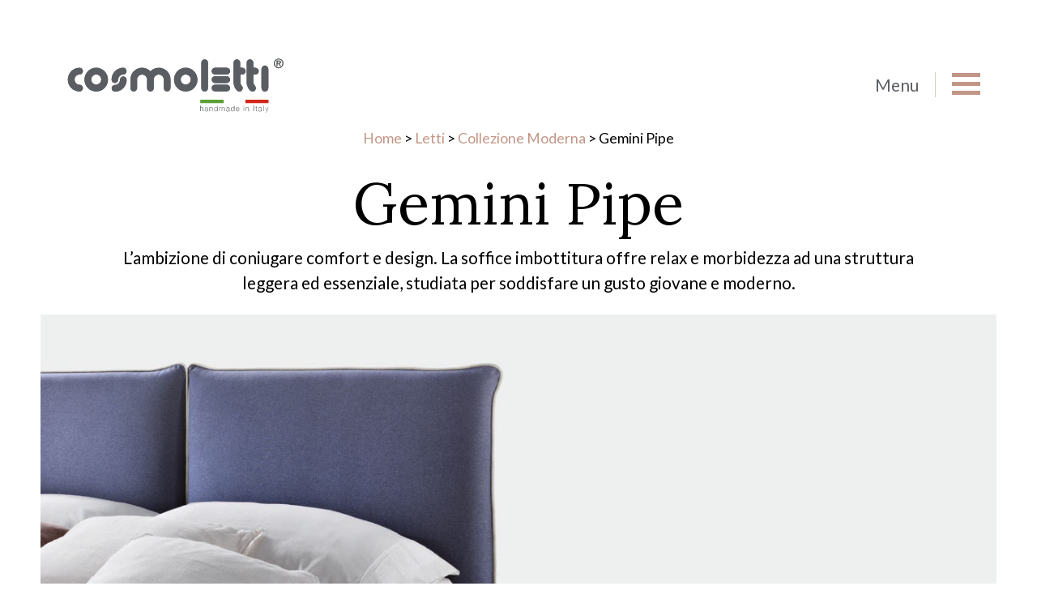

--- FILE ---
content_type: text/html; charset=UTF-8
request_url: https://www.cosmoletti.com/letto/gemini-pipe/
body_size: 32926
content:
<!DOCTYPE html>
<html lang="it-IT" dir="ltr">
<head>
  <meta charset="UTF-8">
  <meta name="viewport" content="width=device-width, initial-scale=1">
  <title>Cosmoletti | L&#039;atelier dell&#039;artigianalità italiana, La forma dei tuoi sogni</title>
  <link rel="icon" href="https://www.cosmoletti.com/wp-content/themes/cosmoletti/favicon.ico" />
  
	<!-- This site is optimized with the Yoast SEO plugin v15.5 - https://yoast.com/wordpress/plugins/seo/ -->
	<meta name="robots" content="index, follow, max-snippet:-1, max-image-preview:large, max-video-preview:-1" />
	<link rel="canonical" href="https://www.cosmoletti.com/letto/gemini-pipe/" />
	<meta property="og:locale" content="it_IT" />
	<meta property="og:type" content="article" />
	<meta property="og:title" content="Gemini Pipe - Cosmoletti" />
	<meta property="og:description" content="L’ambizione di coniugare comfort e design. La soffice imbottitura offre relax e morbidezza ad una struttura leggera ed essenziale, studiata per soddisfare un gusto giovane e moderno." />
	<meta property="og:url" content="https://www.cosmoletti.com/letto/gemini-pipe/" />
	<meta property="og:site_name" content="Cosmoletti" />
	<meta property="article:modified_time" content="2020-12-15T09:43:54+00:00" />
	<meta property="og:image" content="https://www.cosmoletti.com/wp-content/uploads/2020/12/gemini-pipe-cover.jpg" />
	<meta property="og:image:width" content="1280" />
	<meta property="og:image:height" content="698" />
	<meta name="twitter:card" content="summary_large_image" />
	<meta name="twitter:label1" content="Tempo di lettura stimato">
	<meta name="twitter:data1" content="0 minuti">
	<script type="application/ld+json" class="yoast-schema-graph">{"@context":"https://schema.org","@graph":[{"@type":"WebSite","@id":"https://www.cosmoletti.com/#website","url":"https://www.cosmoletti.com/","name":"Cosmoletti","description":"L&#039;atelier dell&#039;artigianalit\u00e0 italiana, La forma dei tuoi sogni","potentialAction":[{"@type":"SearchAction","target":"https://www.cosmoletti.com/?s={search_term_string}","query-input":"required name=search_term_string"}],"inLanguage":"it-IT"},{"@type":"ImageObject","@id":"https://www.cosmoletti.com/letto/gemini-pipe/#primaryimage","inLanguage":"it-IT","url":"https://www.cosmoletti.com/wp-content/uploads/2020/12/gemini-pipe-cover.jpg","width":1280,"height":698},{"@type":"WebPage","@id":"https://www.cosmoletti.com/letto/gemini-pipe/#webpage","url":"https://www.cosmoletti.com/letto/gemini-pipe/","name":"Gemini Pipe - Cosmoletti","isPartOf":{"@id":"https://www.cosmoletti.com/#website"},"primaryImageOfPage":{"@id":"https://www.cosmoletti.com/letto/gemini-pipe/#primaryimage"},"datePublished":"2020-12-14T11:29:02+00:00","dateModified":"2020-12-15T09:43:54+00:00","breadcrumb":{"@id":"https://www.cosmoletti.com/letto/gemini-pipe/#breadcrumb"},"inLanguage":"it-IT","potentialAction":[{"@type":"ReadAction","target":["https://www.cosmoletti.com/letto/gemini-pipe/"]}]},{"@type":"BreadcrumbList","@id":"https://www.cosmoletti.com/letto/gemini-pipe/#breadcrumb","itemListElement":[{"@type":"ListItem","position":1,"item":{"@type":"WebPage","@id":"https://www.cosmoletti.com/","url":"https://www.cosmoletti.com/","name":"Home"}},{"@type":"ListItem","position":2,"item":{"@type":"WebPage","@id":"https://www.cosmoletti.com/letto/","url":"https://www.cosmoletti.com/letto/","name":"Letti"}},{"@type":"ListItem","position":3,"item":{"@type":"WebPage","@id":"https://www.cosmoletti.com/collezione_letti/moderna/","url":"https://www.cosmoletti.com/collezione_letti/moderna/","name":"Collezione Moderna"}},{"@type":"ListItem","position":4,"item":{"@type":"WebPage","@id":"https://www.cosmoletti.com/letto/gemini-pipe/","url":"https://www.cosmoletti.com/letto/gemini-pipe/","name":"Gemini Pipe"}}]}]}</script>
	<!-- / Yoast SEO plugin. -->


<link rel='dns-prefetch' href='//s.w.org' />
		<script type="text/javascript">
			window._wpemojiSettings = {"baseUrl":"https:\/\/s.w.org\/images\/core\/emoji\/13.0.0\/72x72\/","ext":".png","svgUrl":"https:\/\/s.w.org\/images\/core\/emoji\/13.0.0\/svg\/","svgExt":".svg","source":{"concatemoji":"https:\/\/www.cosmoletti.com\/wp-includes\/js\/wp-emoji-release.min.js?ver=5.5.17"}};
			!function(e,a,t){var n,r,o,i=a.createElement("canvas"),p=i.getContext&&i.getContext("2d");function s(e,t){var a=String.fromCharCode;p.clearRect(0,0,i.width,i.height),p.fillText(a.apply(this,e),0,0);e=i.toDataURL();return p.clearRect(0,0,i.width,i.height),p.fillText(a.apply(this,t),0,0),e===i.toDataURL()}function c(e){var t=a.createElement("script");t.src=e,t.defer=t.type="text/javascript",a.getElementsByTagName("head")[0].appendChild(t)}for(o=Array("flag","emoji"),t.supports={everything:!0,everythingExceptFlag:!0},r=0;r<o.length;r++)t.supports[o[r]]=function(e){if(!p||!p.fillText)return!1;switch(p.textBaseline="top",p.font="600 32px Arial",e){case"flag":return s([127987,65039,8205,9895,65039],[127987,65039,8203,9895,65039])?!1:!s([55356,56826,55356,56819],[55356,56826,8203,55356,56819])&&!s([55356,57332,56128,56423,56128,56418,56128,56421,56128,56430,56128,56423,56128,56447],[55356,57332,8203,56128,56423,8203,56128,56418,8203,56128,56421,8203,56128,56430,8203,56128,56423,8203,56128,56447]);case"emoji":return!s([55357,56424,8205,55356,57212],[55357,56424,8203,55356,57212])}return!1}(o[r]),t.supports.everything=t.supports.everything&&t.supports[o[r]],"flag"!==o[r]&&(t.supports.everythingExceptFlag=t.supports.everythingExceptFlag&&t.supports[o[r]]);t.supports.everythingExceptFlag=t.supports.everythingExceptFlag&&!t.supports.flag,t.DOMReady=!1,t.readyCallback=function(){t.DOMReady=!0},t.supports.everything||(n=function(){t.readyCallback()},a.addEventListener?(a.addEventListener("DOMContentLoaded",n,!1),e.addEventListener("load",n,!1)):(e.attachEvent("onload",n),a.attachEvent("onreadystatechange",function(){"complete"===a.readyState&&t.readyCallback()})),(n=t.source||{}).concatemoji?c(n.concatemoji):n.wpemoji&&n.twemoji&&(c(n.twemoji),c(n.wpemoji)))}(window,document,window._wpemojiSettings);
		</script>
		<style type="text/css">
img.wp-smiley,
img.emoji {
	display: inline !important;
	border: none !important;
	box-shadow: none !important;
	height: 1em !important;
	width: 1em !important;
	margin: 0 .07em !important;
	vertical-align: -0.1em !important;
	background: none !important;
	padding: 0 !important;
}
</style>
	<link rel='stylesheet' id='twb-open-sans-css'  href='https://fonts.googleapis.com/css?family=Open+Sans%3A300%2C400%2C500%2C600%2C700%2C800&#038;display=swap&#038;ver=5.5.17' type='text/css' media='all' />
<link rel='stylesheet' id='twbbwg-global-css'  href='https://www.cosmoletti.com/wp-content/plugins/photo-gallery/booster/assets/css/global.css?ver=1.0.0' type='text/css' media='all' />
<link rel='stylesheet' id='wp-block-library-css'  href='https://www.cosmoletti.com/wp-includes/css/dist/block-library/style.min.css?ver=5.5.17' type='text/css' media='all' />
<link rel='stylesheet' id='catch-infinite-scroll-css'  href='https://www.cosmoletti.com/wp-content/plugins/catch-infinite-scroll/public/css/catch-infinite-scroll-public.css?ver=1.7.7' type='text/css' media='all' />
<link rel='stylesheet' id='contact-form-7-css'  href='https://www.cosmoletti.com/wp-content/plugins/contact-form-7/includes/css/styles.css?ver=5.3' type='text/css' media='all' />
<link rel='stylesheet' id='bwg_fonts-css'  href='https://www.cosmoletti.com/wp-content/plugins/photo-gallery/css/bwg-fonts/fonts.css?ver=0.0.1' type='text/css' media='all' />
<link rel='stylesheet' id='sumoselect-css'  href='https://www.cosmoletti.com/wp-content/plugins/photo-gallery/css/sumoselect.min.css?ver=3.4.6' type='text/css' media='all' />
<link rel='stylesheet' id='mCustomScrollbar-css'  href='https://www.cosmoletti.com/wp-content/plugins/photo-gallery/css/jquery.mCustomScrollbar.min.css?ver=3.1.5' type='text/css' media='all' />
<link rel='stylesheet' id='bwg_googlefonts-css'  href='https://fonts.googleapis.com/css?family=Ubuntu&#038;subset=greek,latin,greek-ext,vietnamese,cyrillic-ext,latin-ext,cyrillic' type='text/css' media='all' />
<link rel='stylesheet' id='bwg_frontend-css'  href='https://www.cosmoletti.com/wp-content/plugins/photo-gallery/css/styles.min.css?ver=1.8.17' type='text/css' media='all' />
<link rel='stylesheet' id='responsive-lightbox-nivo-css'  href='https://www.cosmoletti.com/wp-content/plugins/responsive-lightbox/assets/nivo/nivo-lightbox.min.css?ver=2.2.3' type='text/css' media='all' />
<link rel='stylesheet' id='responsive-lightbox-nivo-default-css'  href='https://www.cosmoletti.com/wp-content/plugins/responsive-lightbox/assets/nivo/themes/default/default.css?ver=2.2.3' type='text/css' media='all' />
<link rel='stylesheet' id='style-css'  href='https://www.cosmoletti.com/wp-content/themes/cosmoletti/style.css?ver=5.5.17' type='text/css' media='all' />
<script type='text/javascript' src='https://www.cosmoletti.com/wp-includes/js/jquery/jquery.js?ver=1.12.4-wp' id='jquery-core-js'></script>
<script type='text/javascript' src='https://www.cosmoletti.com/wp-content/plugins/photo-gallery/booster/assets/js/circle-progress.js?ver=1.2.2' id='twbbwg-circle-js'></script>
<script type='text/javascript' id='twbbwg-global-js-extra'>
/* <![CDATA[ */
var twb = {"nonce":"60f3c27b84","ajax_url":"https:\/\/www.cosmoletti.com\/wp-admin\/admin-ajax.php","plugin_url":"https:\/\/www.cosmoletti.com\/wp-content\/plugins\/photo-gallery\/booster","href":"https:\/\/www.cosmoletti.com\/wp-admin\/admin.php?page=twbbwg_photo-gallery"};
var twb = {"nonce":"60f3c27b84","ajax_url":"https:\/\/www.cosmoletti.com\/wp-admin\/admin-ajax.php","plugin_url":"https:\/\/www.cosmoletti.com\/wp-content\/plugins\/photo-gallery\/booster","href":"https:\/\/www.cosmoletti.com\/wp-admin\/admin.php?page=twbbwg_photo-gallery"};
/* ]]> */
</script>
<script type='text/javascript' src='https://www.cosmoletti.com/wp-content/plugins/photo-gallery/booster/assets/js/global.js?ver=1.0.0' id='twbbwg-global-js'></script>
<script type='text/javascript' src='https://www.cosmoletti.com/wp-content/plugins/photo-gallery/js/jquery.sumoselect.min.js?ver=3.4.6' id='sumoselect-js'></script>
<script type='text/javascript' src='https://www.cosmoletti.com/wp-content/plugins/photo-gallery/js/tocca.min.js?ver=2.0.9' id='bwg_mobile-js'></script>
<script type='text/javascript' src='https://www.cosmoletti.com/wp-content/plugins/photo-gallery/js/jquery.mCustomScrollbar.concat.min.js?ver=3.1.5' id='mCustomScrollbar-js'></script>
<script type='text/javascript' src='https://www.cosmoletti.com/wp-content/plugins/photo-gallery/js/jquery.fullscreen.min.js?ver=0.6.0' id='jquery-fullscreen-js'></script>
<script type='text/javascript' id='bwg_frontend-js-extra'>
/* <![CDATA[ */
var bwg_objectsL10n = {"bwg_field_required":"campo obbligatorio.","bwg_mail_validation":"Questo non \u00e8 un indirizzo email valido. ","bwg_search_result":"Non ci sono immagini corrispondenti alla tua ricerca.","bwg_select_tag":"Select Tag","bwg_order_by":"Order By","bwg_search":"Cerca","bwg_show_ecommerce":"Show Ecommerce","bwg_hide_ecommerce":"Hide Ecommerce","bwg_show_comments":"Mostra commenti","bwg_hide_comments":"Nascondi commenti","bwg_restore":"Ripristina","bwg_maximize":"Massimizza","bwg_fullscreen":"Schermo intero","bwg_exit_fullscreen":"Uscire a schermo intero","bwg_search_tag":"SEARCH...","bwg_tag_no_match":"No tags found","bwg_all_tags_selected":"All tags selected","bwg_tags_selected":"tags selected","play":"Riproduci","pause":"Pausa","is_pro":"","bwg_play":"Riproduci","bwg_pause":"Pausa","bwg_hide_info":"Nascondi informazioni","bwg_show_info":"Mostra info","bwg_hide_rating":"Hide rating","bwg_show_rating":"Show rating","ok":"Ok","cancel":"Cancel","select_all":"Select all","lazy_load":"0","lazy_loader":"https:\/\/www.cosmoletti.com\/wp-content\/plugins\/photo-gallery\/images\/ajax_loader.png","front_ajax":"0","bwg_tag_see_all":"see all tags","bwg_tag_see_less":"see less tags"};
/* ]]> */
</script>
<script type='text/javascript' src='https://www.cosmoletti.com/wp-content/plugins/photo-gallery/js/scripts.min.js?ver=1.8.17' id='bwg_frontend-js'></script>
<script type='text/javascript' src='https://www.cosmoletti.com/wp-content/plugins/responsive-lightbox/assets/nivo/nivo-lightbox.min.js?ver=2.2.3' id='responsive-lightbox-nivo-js'></script>
<script type='text/javascript' src='https://www.cosmoletti.com/wp-content/plugins/responsive-lightbox/assets/infinitescroll/infinite-scroll.pkgd.min.js?ver=5.5.17' id='responsive-lightbox-infinite-scroll-js'></script>
<script type='text/javascript' id='responsive-lightbox-js-extra'>
/* <![CDATA[ */
var rlArgs = {"script":"nivo","selector":"lightbox","customEvents":"","activeGalleries":"1","effect":"fade","clickOverlayToClose":"1","keyboardNav":"1","errorMessage":"The requested content cannot be loaded. Please try again later.","woocommerce_gallery":"0","ajaxurl":"https:\/\/www.cosmoletti.com\/wp-admin\/admin-ajax.php","nonce":"1f36411abf"};
/* ]]> */
</script>
<script type='text/javascript' src='https://www.cosmoletti.com/wp-content/plugins/responsive-lightbox/js/front.js?ver=2.2.3' id='responsive-lightbox-js'></script>
<script type='text/javascript' src='https://www.cosmoletti.com/wp-content/themes/cosmoletti/scripts/classie.js?ver=5.5.17' id='classie-js'></script>
<script type='text/javascript' src='https://www.cosmoletti.com/wp-content/themes/cosmoletti/scripts/custom.js?ver=5.5.17' id='custom-js'></script>
<script type='text/javascript' src='https://www.cosmoletti.com/wp-content/themes/cosmoletti/scripts/jquery.bxslider.min.js?ver=5.5.17' id='bxslider-js'></script>
<link rel="https://api.w.org/" href="https://www.cosmoletti.com/wp-json/" /><link rel="alternate" type="application/json" href="https://www.cosmoletti.com/wp-json/wp/v2/letto/841" /><link rel="EditURI" type="application/rsd+xml" title="RSD" href="https://www.cosmoletti.com/xmlrpc.php?rsd" />
<link rel="wlwmanifest" type="application/wlwmanifest+xml" href="https://www.cosmoletti.com/wp-includes/wlwmanifest.xml" /> 
<meta name="generator" content="WordPress 5.5.17" />
<link rel='shortlink' href='https://www.cosmoletti.com/?p=841' />
<link rel="alternate" type="application/json+oembed" href="https://www.cosmoletti.com/wp-json/oembed/1.0/embed?url=https%3A%2F%2Fwww.cosmoletti.com%2Fletto%2Fgemini-pipe%2F" />
<link rel="alternate" type="text/xml+oembed" href="https://www.cosmoletti.com/wp-json/oembed/1.0/embed?url=https%3A%2F%2Fwww.cosmoletti.com%2Fletto%2Fgemini-pipe%2F&#038;format=xml" />
</head>
<body class="letto-template-default single single-letto postid-841">

<div class="topBar">
  <a class="navbar-brand" href="https://www.cosmoletti.com">
          <img class="logo" src="https://www.cosmoletti.com/wp-content/themes/cosmoletti/images/logo-scuro.svg" />
      </a>
      <div class="contenitoreMenu">
      <span class="titoloMenu">Menu</span>
    <div class="button_container" id="toggle">
      <span class="top"></span>
      <span class="middle"></span>
      <span class="bottom"></span>
    </div>
   </div>
    <div class="overlay" id="overlay">
    <nav class="overlay-menu">
                <div class="menu-main_menu-container"><ul id="menu-main_menu" class="navbar-nav mr-auto"><li id="menu-item-33" class="menu-item menu-item-type-post_type menu-item-object-page menu-item-home menu-item-33"><a href="https://www.cosmoletti.com/">Home</a></li>
<li id="menu-item-26" class="menu-item menu-item-type-post_type menu-item-object-page menu-item-26"><a href="https://www.cosmoletti.com/azienda/">Azienda</a></li>
<li id="menu-item-35" class="menu-item menu-item-type-post_type menu-item-object-page menu-item-35"><a href="https://www.cosmoletti.com/collezione/">Collezioni</a></li>
<li id="menu-item-28" class="menu-item menu-item-type-post_type menu-item-object-page menu-item-28"><a href="https://www.cosmoletti.com/componenti/">Componenti</a></li>
<li id="menu-item-36" class="menu-item menu-item-type-post_type menu-item-object-page menu-item-36"><a href="https://www.cosmoletti.com/tessuti-e-pelli/">Tessuti e pelli</a></li>
<li id="menu-item-32" class="menu-item menu-item-type-post_type menu-item-object-page menu-item-32"><a href="https://www.cosmoletti.com/contatti/">Come trovarci</a></li>
</ul></div>          </nav><!-- .navbar sticky-top -->
    </div> <!-- .container -->
  </div>

  <div class="site-header-inner"
      style='background:url(https://www.cosmoletti.com/wp-content/uploads/2020/12/gemini-pipe-cover.jpg) center center no-repeat; background-size:cover; position:relative; top: -158px;'         >




  </div> <!--  .site-header-inner-->
<div id="content" class="site-content">

<div id="main-content" class="main-content">
	<div id="primary" class="content-area">
		<div id="content" class="site-content container-fluid" role="main">
      <div class='row'>
														<div id="post-841" class="col-sm-12 post-841 letto type-letto status-publish has-post-thumbnail hentry collezione_letti-moderna">
						<p id="breadcrumbs"><span><span><a href="https://www.cosmoletti.com/">Home</a> &gt; <span><a href="https://www.cosmoletti.com/letto/">Letti</a> &gt; <span><a href="https://www.cosmoletti.com/collezione_letti/moderna/">Collezione Moderna</a> &gt; <span class="breadcrumb_last" aria-current="page">Gemini Pipe</span></span></span></span></span></p>						<h1 class="titleLetto">Gemini Pipe</h1>
						<div class="text-center introDescrizione">
<p>L’ambizione di coniugare comfort e design. La soffice imbottitura offre relax e morbidezza ad una struttura leggera ed essenziale, studiata per soddisfare un gusto giovane e moderno.</p>
</div>
												
													<div id="carouselExampleIndicators" class="sliderTopRow carousel slide" data-ride="carousel">
								<ol class="carousel-indicators">
																												<li data-target="#carouselExampleIndicators" data-slide-to="0" class="active"></li>
																									  </ol>
						    <div class="sliderTop carousel-inner">
						        						            <div class="carousel-item active">
						                <img src="https://www.cosmoletti.com/wp-content/uploads/2020/12/gemini-pipe-cover.jpg" class="d-block w-100" alt="" />
						                <div class="carousel-caption d-none d-md-block"><span class='dettFotoLetto'><p><span style="color:#37474F;">tessuto RABAT 3717 / RABAT 3702</span><br />
<span style="color:#37474F;">giroletto MEDIO</span><br />
<span style="color:#37474F;">piede BA14 CROMO H/12</span></p>
</span></div>						            </div>
						        						    </div>
															</div>
						



						<div class="row caratteristicheRow">
							<div class="col-sm-8 pr-6">
														    <img src="https://www.cosmoletti.com/wp-content/uploads/2020/12/gemini-pipe.jpg" alt="" />
														</div>
							<div class="col-sm-4"><div class='misureLetto'><span class='disponibiliNelleMisure'>Disponibili nelle misure:</span><p>Matrimoniale 160</p>
</div>										<a class="bottoneMisureLink" href="https://www.cosmoletti.com/wp-content/uploads/2020/11/gemini-pipe.pdf" target="_blank">
									 		<div class='bottoneMisure'>
													Download caratteristiche tecniche											</div>
										</a>
																			</div>
															</div>


												<div class="row mx-auto my-100 girolettoRow">
							<h3>
																	Giroletti															</h3>
							<p class="subtitleBlock">Scegli la forma del tuo letto</p>
							<div id="recipeCarousel" class="col-sm-12 carousel slide w-100" data-ride="carousel" data-wrap="true">
			            <div class="sliderGiroletto carousel-inner w-100" role="listbox">
<!--							<div id="carousel-example" class="col-sm-12 carousel slide" data-ride="carousel">
						 		 <div class="carousel-inner row w-100 mx-auto sliderGiroletto" role="listbox">
-->																		<div class="singoloBlock carousel-item active">
		                    <div class="col-md-3">
		                        <div class="card card-body">
															<a rel="lightbox" href="https://www.cosmoletti.com/wp-content/uploads/2020/10/03-dritto-1.jpg"><img width="1270" height="1043" src="https://www.cosmoletti.com/wp-content/uploads/2020/10/03-dritto-1.jpg" class="attachment-post-thumbnail size-post-thumbnail wp-post-image" alt="" loading="lazy" srcset="https://www.cosmoletti.com/wp-content/uploads/2020/10/03-dritto-1.jpg 1270w, https://www.cosmoletti.com/wp-content/uploads/2020/10/03-dritto-1-300x246.jpg 300w, https://www.cosmoletti.com/wp-content/uploads/2020/10/03-dritto-1-1024x841.jpg 1024w, https://www.cosmoletti.com/wp-content/uploads/2020/10/03-dritto-1-768x631.jpg 768w" sizes="(max-width: 1270px) 100vw, 1270px" /></a>
															<a rel="lightbox" href="https://www.cosmoletti.com/wp-content/uploads/2020/10/03-dritto-1.jpg">Diritto</a>
		                        </div>
		                    </div>
		                </div>
																		<div class="singoloBlock carousel-item ">
		                    <div class="col-md-3">
		                        <div class="card card-body">
															<a rel="lightbox" href="https://www.cosmoletti.com/wp-content/uploads/2020/10/02-medio.jpg"><img width="1270" height="1043" src="https://www.cosmoletti.com/wp-content/uploads/2020/10/02-medio.jpg" class="attachment-post-thumbnail size-post-thumbnail wp-post-image" alt="" loading="lazy" srcset="https://www.cosmoletti.com/wp-content/uploads/2020/10/02-medio.jpg 1270w, https://www.cosmoletti.com/wp-content/uploads/2020/10/02-medio-300x246.jpg 300w, https://www.cosmoletti.com/wp-content/uploads/2020/10/02-medio-1024x841.jpg 1024w, https://www.cosmoletti.com/wp-content/uploads/2020/10/02-medio-768x631.jpg 768w" sizes="(max-width: 1270px) 100vw, 1270px" /></a>
															<a rel="lightbox" href="https://www.cosmoletti.com/wp-content/uploads/2020/10/02-medio.jpg">Medio</a>
		                        </div>
		                    </div>
		                </div>
																		<div class="singoloBlock carousel-item ">
		                    <div class="col-md-3">
		                        <div class="card card-body">
															<a rel="lightbox" href="https://www.cosmoletti.com/wp-content/uploads/2020/10/01-lineare.jpg"><img width="1270" height="1043" src="https://www.cosmoletti.com/wp-content/uploads/2020/10/01-lineare.jpg" class="attachment-post-thumbnail size-post-thumbnail wp-post-image" alt="" loading="lazy" srcset="https://www.cosmoletti.com/wp-content/uploads/2020/10/01-lineare.jpg 1270w, https://www.cosmoletti.com/wp-content/uploads/2020/10/01-lineare-300x246.jpg 300w, https://www.cosmoletti.com/wp-content/uploads/2020/10/01-lineare-1024x841.jpg 1024w, https://www.cosmoletti.com/wp-content/uploads/2020/10/01-lineare-768x631.jpg 768w" sizes="(max-width: 1270px) 100vw, 1270px" /></a>
															<a rel="lightbox" href="https://www.cosmoletti.com/wp-content/uploads/2020/10/01-lineare.jpg">Lineare</a>
		                        </div>
		                    </div>
		                </div>
																		<div class="singoloBlock carousel-item ">
		                    <div class="col-md-3">
		                        <div class="card card-body">
															<a rel="lightbox" href="https://www.cosmoletti.com/wp-content/uploads/2020/10/04-sagomato.jpg"><img width="1270" height="1043" src="https://www.cosmoletti.com/wp-content/uploads/2020/10/04-sagomato.jpg" class="attachment-post-thumbnail size-post-thumbnail wp-post-image" alt="" loading="lazy" srcset="https://www.cosmoletti.com/wp-content/uploads/2020/10/04-sagomato.jpg 1270w, https://www.cosmoletti.com/wp-content/uploads/2020/10/04-sagomato-300x246.jpg 300w, https://www.cosmoletti.com/wp-content/uploads/2020/10/04-sagomato-1024x841.jpg 1024w, https://www.cosmoletti.com/wp-content/uploads/2020/10/04-sagomato-768x631.jpg 768w" sizes="(max-width: 1270px) 100vw, 1270px" /></a>
															<a rel="lightbox" href="https://www.cosmoletti.com/wp-content/uploads/2020/10/04-sagomato.jpg">Sagomato</a>
		                        </div>
		                    </div>
		                </div>
																</div>
								<a class="carousel-control-prev w-auto" href="#recipeCarousel" role="button" data-slide="prev">
										<span class="carousel-control-prev-icon bg-dark border border-dark rounded-circle" aria-hidden="true"></span>
										<span class="sr-only"><</span>
								</a>
								<a class="carousel-control-next w-auto" href="#recipeCarousel" role="button" data-slide="next">
										<span class="carousel-control-next-icon bg-dark border border-dark rounded-circle" aria-hidden="true"></span>
										<span class="sr-only">></span>
								</a>
						</div>
					</div>
				



<div class="row optionalRow">
	<h3>Gli optional</h3>
	<p class="subtitleBlock">Personalizza il tuo letto con i nostri box contenitore, reti, piedini e tessuti</p>

	<div class="col-sm-6 optionalBlock">
		<a href="https://www.cosmoletti.com/componenti/box-contenitore/"><img src="https://www.cosmoletti.com/wp-content/themes/cosmoletti/images/box_contenitore.jpg" /></a>
		<div class="ctaOptional">
			<a href="https://www.cosmoletti.com/componenti/box-contenitore/">
				Box contenitore			</a>
		</div>
	</div>
	<div class="col-sm-6 optionalBlock">
		<a href="https://www.cosmoletti.com/componenti/reti/"><img src="https://www.cosmoletti.com/wp-content/themes/cosmoletti/images/box_reti.jpg" /></a>
		<div class="ctaOptional">
			<a href="https://www.cosmoletti.com/componenti/reti/">
				Reti			</a>
		</div>
	</div>



	<div class="col-sm-6 optionalBlock">
		 
				<a href="https://www.cosmoletti.com/componenti/piedini/"><img src="https://www.cosmoletti.com/wp-content/uploads/2020/11/ba14.jpg" alt="" /></a>
				<div class="ctaOptional">
		<a href="https://www.cosmoletti.com/componenti/piedini/">
			Piedini		</a>
		</div>
	</div>
	<div class="col-sm-6 optionalBlock">
		<a href="https://www.cosmoletti.com/tessuti-e-pelli/"><img src="https://www.cosmoletti.com/wp-content/themes/cosmoletti/images/box_tessuti-pelli.jpg" /></a>
		<div class="ctaOptional">
			<a href="https://www.cosmoletti.com/tessuti-e-pelli/">
			Tessuti e pelli		</a>
		</div>
	</div>
</div>


						<div class="entry col-sm-12">
													</div>
						<!-- <div class="postmetadata">
														<p>
								  |
															</p>
						</div> -->
					</div>
					</div>
																						</div>
		</div>
	</div>
</div>
<footer class="page-footer font-small pt-4">
  <div class="container-fluid text-center text-md-center pt-6 pb-6">
    <div class="container">
      <div class="mailchimpForm">
        <script>(function() {
	window.mc4wp = window.mc4wp || {
		listeners: [],
		forms: {
			on: function(evt, cb) {
				window.mc4wp.listeners.push(
					{
						event   : evt,
						callback: cb
					}
				);
			}
		}
	}
})();
</script><!-- Mailchimp for WordPress v4.8.1 - https://wordpress.org/plugins/mailchimp-for-wp/ --><form id="mc4wp-form-1" class="mc4wp-form mc4wp-form-116" method="post" data-id="116" data-name="Newsletter cosmoletti.com" ><div class="mc4wp-form-fields"><div class="row">
  <div class="col-sm-6">
  <label  style="float: left;">Resta in contatto con noi, iscriviti alla newsletter</label>
  </div>
  <div class="col-sm-4">
    <input  style="float: left;" type="email" name="EMAIL" placeholder="Il tuo indirizzo email" required />
  </div>
  <div class="col-sm-2">
    <input  style="float: left;" type="submit" value="Iscriviti subito"/>
  </div>
</div></div><label style="display: none !important;">Lascia questo campo vuoto se sei umano: <input type="text" name="_mc4wp_honeypot" value="" tabindex="-1" autocomplete="off" /></label><input type="hidden" name="_mc4wp_timestamp" value="1766551230" /><input type="hidden" name="_mc4wp_form_id" value="116" /><input type="hidden" name="_mc4wp_form_element_id" value="mc4wp-form-1" /><div class="mc4wp-response"></div></form><!-- / Mailchimp for WordPress Plugin -->      </div>
    </div>
      <div class="container">
        <div class="row">
        <div class="col-md-4 col-sm-12 mt-md-0 mt-3 mb-3">
          <section id="custom_html-3" class="widget_text widget widget_custom_html"><div class="textwidget custom-html-widget">+39 0721 951017</div></section>        </div>
        <div class="col-md-4 col-sm-12 mb-md-0 mb-3">
          <section id="custom_html-4" class="widget_text widget widget_custom_html"><div class="textwidget custom-html-widget"><a href="https://www.facebook.com/cosmoletti" target="_blank" rel="noopener noreferrer"><img src="//www.cosmoletti.com//wp-content/themes/cosmoletti/images/ico_fb.svg" width="50" /></a> <a href="https://www.instagram.com/cosmoletti/" target="_blank" rel="noopener noreferrer"><img src="//www.cosmoletti.com/wp-content/themes/cosmoletti/images/ico_ig.svg" width="50" /></a> <a href="https://www.linkedin.com/company/cosmoletti/" target="_blank" rel="noopener noreferrer"><img src="//www.cosmoletti.com/wp-content/themes/cosmoletti/images/ico_in.svg" width="50" /></a></div></section>        </div>
        <div class="col-md-4 col-sm-12 mt-md-0 mt-3">
          <section id="custom_html-5" class="widget_text widget widget_custom_html"><div class="textwidget custom-html-widget"><a href="mailto:info@cosmoletti.com
">info@cosmoletti.com</a></div></section>        </div>
      </div>
    </div>
  </div>
  <div class="footer-copyright text-center container">
    <p>&copy; 2025 - Tutti i diritti riservati - Due P Yacht Fashion s.r.l. Tappezzeria Nautica - PI CF 02172060416 - REA: PS 159904 - Capitale sociale: 13.600,00€ - <a href="https://www.cosmoletti.com/privacy-policy">Privacy Policy</a> / <a href="#">Credits</a></p>
  </div>
</footer>

<script>(function() {function maybePrefixUrlField() {
	if (this.value.trim() !== '' && this.value.indexOf('http') !== 0) {
		this.value = "http://" + this.value;
	}
}

var urlFields = document.querySelectorAll('.mc4wp-form input[type="url"]');
if (urlFields) {
	for (var j=0; j < urlFields.length; j++) {
		urlFields[j].addEventListener('blur', maybePrefixUrlField);
	}
}
})();</script><script type='text/javascript' id='contact-form-7-js-extra'>
/* <![CDATA[ */
var wpcf7 = {"apiSettings":{"root":"https:\/\/www.cosmoletti.com\/wp-json\/contact-form-7\/v1","namespace":"contact-form-7\/v1"}};
/* ]]> */
</script>
<script type='text/javascript' src='https://www.cosmoletti.com/wp-content/plugins/contact-form-7/includes/js/scripts.js?ver=5.3' id='contact-form-7-js'></script>
<script type='text/javascript' src='https://www.cosmoletti.com/wp-content/themes/cosmoletti/libs/libs.min.js?ver=1.0.0' id='lib-js'></script>
<script type='text/javascript' src='https://www.cosmoletti.com/wp-includes/js/wp-embed.min.js?ver=5.5.17' id='wp-embed-js'></script>
<script type='text/javascript' src='https://www.cosmoletti.com/wp-content/plugins/mailchimp-for-wp/assets/js/forms.min.js?ver=4.8.1' id='mc4wp-forms-api-js'></script>

<script type="text/javascript">
jQuery( "#menu-main_menu li.menu-item-has-children" ).mouseover(function(){
 jQuery(this).children('a').addClass('template-menu-selected');
 jQuery(this).children('ul.sub-menu' ).css('display', 'block');
 // $( '#template-menu li a' ).addClass('template-menu-selected');
  // $( '#template-menu ul.sub-menu' ).css('display', 'block');
});
// else {
jQuery( "#menu-main_menu li.menu-item-has-children" ).mouseleave(function(){
 jQuery(this).children('a').removeClass('template-menu-selected');
  jQuery(this).children('ul.sub-menu' ).css('display', 'none');
});

jQuery('#toggle').click(function() {
   jQuery(this).toggleClass('active');
   jQuery('#overlay').toggleClass('open');
});

/*
jQuery(document).ready(function(){
  jQuery('.sliderTop').bxSlider();
  jQuery('.sliderGiroletto').bxSlider({
    slideWidth: 350,
    adaptiveHeight: false,
    shrinkItems: true,
    minSlides: 1,
    maxSlides: 4,
    slideMargin: 10,
    infiniteLoop:false,
    hideControlOnEnd:true,
    controls: true,
    pager: false,
  });
});
*/

/*
    Carousel
*/


var contaCard = jQuery( ".singoloBlock .card" ).length;
// alert (contaCard);
jQuery('#recipeCarousel').carousel({
  interval: 3000
})


jQuery('#recipeCarousel.carousel .carousel-item').each(function(){
    var minPerSlide = 4;
    var next = jQuery(this).next();

    if (!next.length) {
      next = jQuery(this).siblings(':first'); //
    }
    next.children(':first-child').clone().appendTo(jQuery(this));
    if (contaCard = 3){
       for (var i=0;i<minPerSlide;i++) {
         next=next.next();
         if (!next.length) {
  //          next = jQuery(this).siblings(':first'); //
         }
         next.children(':first-child').clone().appendTo(jQuery(this));
         }
     }
 if (contaCard > 3){
    for (var i=0;i<minPerSlide;i++) {
      next=next.next();
      if (!next.length) {
      	 next = jQuery(this).siblings(':first'); //
    	}
      next.children(':first-child').clone().appendTo(jQuery(this));
      }
  }
});

</script>
</body>
</html>


--- FILE ---
content_type: image/svg+xml
request_url: https://www.cosmoletti.com/wp-content/themes/cosmoletti/images/logo-scuro.svg
body_size: 10380
content:
<svg version="1.1" id="Livello_1" xmlns="http://www.w3.org/2000/svg" x="0" y="0" viewBox="0 0 254 86" xml:space="preserve"><style>.st0{fill:#5a5d62}</style><path class="st0" d="M23.9 31c1.9 0 3.5-1.6 3.5-3.5S25.8 24 23.9 24c-6.8 0-12.3 5.5-12.3 12.3s5.5 12.3 12.3 12.3c1.9 0 3.5-1.6 3.5-3.5s-1.6-3.5-3.5-3.5c-2.9 0-5.2-2.4-5.2-5.3-.1-2.9 2.3-5.3 5.2-5.3"/><path class="st0" d="M23.9 31c1.9 0 3.5-1.6 3.5-3.5S25.8 24 23.9 24c-6.8 0-12.3 5.5-12.3 12.3s5.5 12.3 12.3 12.3c1.9 0 3.5-1.6 3.5-3.5s-1.6-3.5-3.5-3.5c-2.9 0-5.2-2.4-5.2-5.3-.1-2.9 2.3-5.3 5.2-5.3m17.4 10.5c-2.9 0-5.2-2.4-5.2-5.3s2.4-5.2 5.2-5.2c2.9 0 5.2 2.4 5.2 5.2 0 3-2.3 5.3-5.2 5.3m0-17.5C34.5 24 29 29.5 29 36.3s5.5 12.3 12.3 12.3 12.3-5.5 12.3-12.3C53.5 29.5 48 24 41.3 24"/><path class="st0" d="M41.3 41.5c-2.9 0-5.2-2.4-5.2-5.3s2.4-5.2 5.2-5.2c2.9 0 5.2 2.4 5.2 5.2 0 3-2.3 5.3-5.2 5.3m0-17.5C34.5 24 29 29.5 29 36.3s5.5 12.3 12.3 12.3 12.3-5.5 12.3-12.3C53.5 29.5 48 24 41.3 24m93.5 17.5c-2.9 0-5.2-2.4-5.2-5.3s2.4-5.2 5.2-5.2c2.9 0 5.3 2.4 5.3 5.2-.1 3-2.4 5.3-5.3 5.3m0-17.5c-6.8 0-12.2 5.5-12.2 12.3s5.5 12.3 12.2 12.3c6.8 0 12.3-5.5 12.3-12.3-.1-6.8-5.5-12.3-12.3-12.3"/><path class="st0" d="M134.8 41.5c-2.9 0-5.2-2.4-5.2-5.3s2.4-5.2 5.2-5.2c2.9 0 5.3 2.4 5.3 5.2-.1 3-2.4 5.3-5.3 5.3m0-17.5c-6.8 0-12.2 5.5-12.2 12.3s5.5 12.3 12.2 12.3c6.8 0 12.3-5.5 12.3-12.3-.1-6.8-5.5-12.3-12.3-12.3m42.9 8.8h-12.3c-1.9 0-3.5 1.6-3.5 3.5s1.6 3.5 3.5 3.5h12.3c1.9 0 3.5-1.6 3.5-3.5 0-2-1.6-3.5-3.5-3.5"/><path class="st0" d="M177.7 32.8h-12.3c-1.9 0-3.5 1.6-3.5 3.5s1.6 3.5 3.5 3.5h12.3c1.9 0 3.5-1.6 3.5-3.5 0-2-1.6-3.5-3.5-3.5m0-8.8h-12.3c-1.9 0-3.5 1.6-3.5 3.5s1.6 3.5 3.5 3.5h12.3c1.9 0 3.5-1.6 3.5-3.5s-1.6-3.5-3.5-3.5"/><path class="st0" d="M177.7 24h-12.3c-1.9 0-3.5 1.6-3.5 3.5s1.6 3.5 3.5 3.5h12.3c1.9 0 3.5-1.6 3.5-3.5s-1.6-3.5-3.5-3.5m0 17.5h-12.3c-1.9 0-3.5 1.6-3.5 3.5s1.6 3.5 3.5 3.5h12.3c1.9 0 3.5-1.6 3.5-3.5s-1.6-3.5-3.5-3.5"/><path class="st0" d="M177.7 41.5h-12.3c-1.9 0-3.5 1.6-3.5 3.5s1.6 3.5 3.5 3.5h12.3c1.9 0 3.5-1.6 3.5-3.5s-1.6-3.5-3.5-3.5M69.6 24c-6.8 0-12.3 5.5-12.3 12.3 0 1.9 1.6 3.5 3.5 3.5s3.5-1.6 3.5-3.5c0-2.9 2.4-5.2 5.2-5.2 1.9 0 3.5-1.6 3.5-3.5S71.5 24 69.6 24"/><path class="st0" d="M69.6 24c-6.8 0-12.3 5.5-12.3 12.3 0 1.9 1.6 3.5 3.5 3.5s3.5-1.6 3.5-3.5c0-2.9 2.4-5.2 5.2-5.2 1.9 0 3.5-1.6 3.5-3.5S71.5 24 69.6 24"/><path class="st0" d="M69.6 33c-1.9 0-3.5 1.6-3.5 3.5 0 2.9-2.4 5.3-5.2 5.3-1.9 0-3.5 1.6-3.5 3.5s1.6 3.5 3.5 3.5c6.8 0 12.2-5.5 12.2-12.3 0-1.9-1.6-3.5-3.5-3.5"/><path class="st0" d="M69.6 33c-1.9 0-3.5 1.6-3.5 3.5 0 2.9-2.4 5.3-5.2 5.3-1.9 0-3.5 1.6-3.5 3.5s1.6 3.5 3.5 3.5c6.8 0 12.2-5.5 12.2-12.3 0-1.9-1.6-3.5-3.5-3.5m37.1-9c-3.4 0-6.5 1.4-8.8 3.7-2.2-2.3-5.3-3.7-8.8-3.7C82.5 24 77 29.5 77 36.3v8.8c0 1.9 1.6 3.5 3.5 3.5S84 47 84 45.1v-8.8c0-2.9 2.4-5.2 5.2-5.2 2.9 0 5.2 2.4 5.2 5.2v8.8c0 1.9 1.6 3.5 3.5 3.5s3.5-1.6 3.5-3.5v-8.8c0-2.9 2.4-5.2 5.2-5.2 2.9 0 5.3 2.4 5.3 5.2v8.8c0 1.9 1.6 3.5 3.5 3.5s3.5-1.6 3.5-3.5v-8.8c.1-6.8-5.4-12.3-12.2-12.3"/><path class="st0" d="M106.7 24c-3.4 0-6.5 1.4-8.8 3.7-2.2-2.3-5.3-3.7-8.8-3.7C82.5 24 77 29.5 77 36.3v8.8c0 1.9 1.6 3.5 3.5 3.5S84 47 84 45.1v-8.8c0-2.9 2.4-5.2 5.2-5.2 2.9 0 5.2 2.4 5.2 5.2v8.8c0 1.9 1.6 3.5 3.5 3.5s3.5-1.6 3.5-3.5v-8.8c0-2.9 2.4-5.2 5.2-5.2 2.9 0 5.3 2.4 5.3 5.2v8.8c0 1.9 1.6 3.5 3.5 3.5s3.5-1.6 3.5-3.5v-8.8c.1-6.8-5.4-12.3-12.2-12.3m47.9-8.7c-1.9 0-3.5 1.6-3.5 3.5v26.3c0 1.9 1.6 3.5 3.5 3.5s3.5-1.6 3.5-3.5V18.8c0-2-1.6-3.5-3.5-3.5"/><path class="st0" d="M154.6 15.3c-1.9 0-3.5 1.6-3.5 3.5v26.3c0 1.9 1.6 3.5 3.5 3.5s3.5-1.6 3.5-3.5V18.8c0-2-1.6-3.5-3.5-3.5m63 6.9c-1.9 0-3.5 1.6-3.5 3.5v19.4c0 1.9 1.6 3.5 3.5 3.5s3.5-1.6 3.5-3.5V25.7c0-2-1.5-3.5-3.5-3.5"/><path class="st0" d="M217.6 22.2c-1.9 0-3.5 1.6-3.5 3.5v19.4c0 1.9 1.6 3.5 3.5 3.5s3.5-1.6 3.5-3.5V25.7c0-2-1.5-3.5-3.5-3.5M193.9 24h-2.1v-5.2c0-1.9-1.6-3.5-3.5-3.5s-3.5 1.6-3.5 3.5v20.1c0 3.3 1.3 6.3 3.6 8.7.7.7 1.6 1 2.5 1s1.8-.3 2.5-1c1.4-1.4 1.4-3.6 0-5-1-1-1.5-2.3-1.5-3.7V31h2.1c1.9 0 3.5-1.6 3.5-3.5-.1-1.9-1.7-3.5-3.6-3.5"/><path class="st0" d="M193.9 24h-2.1v-5.2c0-1.9-1.6-3.5-3.5-3.5s-3.5 1.6-3.5 3.5v20.1c0 3.3 1.3 6.3 3.6 8.7.7.7 1.6 1 2.5 1s1.8-.3 2.5-1c1.4-1.4 1.4-3.6 0-5-1-1-1.5-2.3-1.5-3.7V31h2.1c1.9 0 3.5-1.6 3.5-3.5-.1-1.9-1.7-3.5-3.6-3.5m13.7 0h-2.1v-5.2c0-1.9-1.6-3.5-3.5-3.5s-3.5 1.6-3.5 3.5v20.1c0 3.3 1.3 6.3 3.6 8.7.7.7 1.6 1 2.5 1s1.8-.3 2.5-1c1.4-1.4 1.4-3.6 0-5-1-1-1.5-2.3-1.5-3.7V31h2.1c1.9 0 3.5-1.6 3.5-3.5-.1-1.9-1.7-3.5-3.6-3.5"/><path class="st0" d="M207.6 24h-2.1v-5.2c0-1.9-1.6-3.5-3.5-3.5s-3.5 1.6-3.5 3.5v20.1c0 3.3 1.3 6.3 3.6 8.7.7.7 1.6 1 2.5 1s1.8-.3 2.5-1c1.4-1.4 1.4-3.6 0-5-1-1-1.5-2.3-1.5-3.7V31h2.1c1.9 0 3.5-1.6 3.5-3.5-.1-1.9-1.7-3.5-3.6-3.5m10-2.4c-2 0-3.6 1.6-3.6 3.6V45c0 2 1.6 3.6 3.6 3.6s3.6-1.6 3.6-3.6V25.2c0-2-1.6-3.6-3.6-3.6m14.4-7c2.7 0 4.9 2.1 4.9 4.9s-2.3 5-4.9 5c-2.7 0-5-2.1-5-5 .1-2.8 2.3-4.9 5-4.9m0 9.1c2.3 0 4-1.8 4-4.2s-1.8-4.2-4-4.2c-2.3 0-4.1 1.8-4.1 4.2.1 2.4 1.8 4.2 4.1 4.2m-1.9-7.1h2.2c1.4 0 2 .5 2 1.6 0 1-.7 1.5-1.5 1.6l1.6 2.5h-1l-1.6-2.5h-1v2.5h-.9v-5.7h.2zm.9 2.6h.9c.8 0 1.5 0 1.5-.9 0-.8-.7-.9-1.3-.9H231v1.8z"/><path class="st0" d="M232 14.6c2.7 0 4.9 2.1 4.9 4.9s-2.3 5-4.9 5c-2.7 0-5-2.1-5-5 .1-2.8 2.3-4.9 5-4.9m0 9.1c2.3 0 4-1.8 4-4.2s-1.8-4.2-4-4.2c-2.3 0-4.1 1.8-4.1 4.2.1 2.4 1.8 4.2 4.1 4.2m-1.9-7.1h2.2c1.4 0 2 .5 2 1.6 0 1-.7 1.5-1.5 1.6l1.6 2.5h-1l-1.6-2.5h-1v2.5h-.9v-5.7h.2zm.9 2.6h.9c.8 0 1.5 0 1.5-.9 0-.8-.7-.9-1.3-.9H231v1.8z"/><path fill="#d32817" d="M197.2 57.1h24.2v3.6h-24.2z"/><path fill="#58a037" d="M150 57.1h24.5v3.6H150z"/><path fill="#fff" d="M175.4 57.1h20.9v3.6h-20.9z"/><path class="st0" d="M150.4 63.2v2.3c.1-.3.3-.5.5-.6.2-.2.5-.2.8-.2s.5 0 .7.1.4.2.5.3c.1.1.2.3.2.5s.1.4.1.7V69h-.5v-3.1c0-.2-.1-.3-.2-.4l-.3-.3c-.1-.1-.3-.1-.5-.1s-.4 0-.5.1c-.2.1-.3.2-.4.3s-.2.3-.3.4c-.1.2-.1.4-.1.6v2.4h-.5v-5.7h.5zm4.6 2.2c.1-.2.2-.3.3-.4s.3-.2.5-.2.4-.1.7-.1c.2 0 .4 0 .5.1.2 0 .3.1.5.2.1.1.3.2.4.4.1.2.1.4.1.7v2.2c0 .2.1.3.3.3h.2v.4h-.4c-.1 0-.2 0-.3-.1-.1 0-.1-.1-.2-.1 0-.1-.1-.1-.1-.2v-.3c-.1.1-.2.3-.3.4l-.3.3c-.1.1-.2.1-.4.2s-.3-.2-.5-.2-.4 0-.5-.1-.3-.1-.4-.2c-.1-.1-.2-.2-.3-.4-.1-.2-.1-.3-.1-.5 0-.3.1-.5.2-.7.1-.2.3-.3.5-.4s.4-.1.7-.2c.3 0 .5-.1.8-.1h.3c.1 0 .1 0 .2-.1.1 0 .1-.1.1-.2v-.3c0-.2 0-.3-.1-.4s-.1-.2-.2-.3c-.1-.1-.2-.1-.3-.1h-.4c-.3 0-.6.1-.8.2-.2.2-.3.4-.3.7h-.5c0-.1 0-.3.1-.5zm2.5 1.3c0 .1-.1.1-.2.1s-.2 0-.2.1c-.2 0-.4.1-.7.1-.2 0-.4.1-.6.1-.2.1-.3.1-.5.3-.1.1-.2.3-.2.5 0 .1 0 .2.1.3s.1.2.2.3c.1.1.2.1.3.2.1 0 .2.1.3.1.2 0 .4 0 .6-.1.2-.1.3-.1.5-.3.1-.1.2-.2.3-.4.1-.2.1-.3.1-.5v-.8zm2.7-1.9v.7c.1-.3.3-.5.5-.6.2-.2.5-.2.8-.2s.5 0 .7.1.4.2.5.3c.1.1.2.3.2.5s.1.4.1.7V69h-.5v-3.1c0-.2-.1-.3-.2-.4l-.3-.3c-.1-.1-.3-.1-.5-.1s-.4 0-.5.1c-.2.1-.3.2-.4.3s-.2.3-.3.4c-.1.2-.1.4-.1.6v2.4h-.5v-4.1h.5zm7.7 4.1v-.8c-.1.1-.1.3-.2.4-.1.1-.2.2-.4.3-.1.1-.3.1-.4.2-.2 0-.3.1-.5.1-.3 0-.6-.1-.8-.2s-.4-.3-.6-.5c-.2-.2-.3-.4-.3-.7-.1-.3-.1-.5-.1-.8s0-.6.1-.8c.1-.3.2-.5.3-.7.2-.2.3-.4.6-.5.2-.1.5-.2.8-.2.2 0 .3 0 .5.1.1 0 .3.1.4.2l.3.3c.1.1.2.2.2.4v-2.4h.5V69l-.4-.1zm-2.8-1.4c.1.2.1.4.2.6.1.2.2.3.4.4s.4.2.6.2c.3 0 .5-.1.7-.2s.3-.2.4-.4c.1-.2.2-.4.2-.6s.1-.4.1-.6 0-.4-.1-.6-.1-.4-.2-.6c-.1-.2-.3-.3-.4-.4-.2-.1-.4-.2-.7-.2-.2 0-.4.1-.6.2-.2.1-.3.2-.4.4-.1.2-.2.4-.2.6-.1.2-.1.4-.1.6.1.2.1.4.1.6zm5.4-2.7v.7c.1-.3.3-.5.5-.6s.5-.2.8-.2.5.1.7.2.4.3.4.6c.1-.3.3-.5.5-.6s.5-.2.8-.2c.9 0 1.4.5 1.4 1.4v2.8h-.5v-2.8c0-.3-.1-.6-.2-.8-.1-.2-.4-.3-.8-.3-.2 0-.4 0-.5.1s-.3.2-.3.3c-.1.1-.1.3-.2.5 0 .2-.1.4-.1.6v2.3h-.5v-3.2c0-.1-.1-.2-.1-.3-.1-.1-.2-.2-.3-.2-.1-.1-.2-.1-.4-.1s-.4 0-.6.1-.3.2-.4.3c-.1.1-.2.3-.2.5s-.1.4-.1.6v2.3h-.4v-4.1l.5.1zm7 .6c.1-.2.2-.3.3-.4s.3-.2.5-.2.4-.1.7-.1c.2 0 .4 0 .5.1.2 0 .3.1.5.2.1.1.3.2.4.4.1.2.1.4.1.7v2.2c0 .2.1.3.3.3h.2v.4h-.4c-.1 0-.2 0-.3-.1-.1 0-.1-.1-.2-.1 0-.1-.1-.1-.1-.2v-.3c-.1.1-.2.3-.3.4l-.3.3c-.1.1-.2.1-.4.2s-.3.1-.5.1-.4 0-.5-.1-.3-.1-.4-.2c-.1-.1-.2-.2-.3-.4-.1-.2-.1-.3-.1-.5 0-.3.1-.5.2-.7.1-.2.3-.3.5-.4s.4-.1.7-.2c.3 0 .5-.1.8-.1h.3c.1 0 .1 0 .2-.1.1 0 .1-.1.1-.2v-.3c0-.2 0-.3-.1-.4s-.1-.2-.2-.3c-.1-.1-.2-.1-.3-.1h-.4c-.3 0-.6.1-.8.2-.2.2-.3.4-.3.7h-.5c0-.4 0-.6.1-.8zm2.5 1.3c0 .1-.1.1-.2.1s-.2 0-.2.1c-.2 0-.4.1-.7.1-.2 0-.4.1-.6.1-.2.1-.3.1-.5.3-.1.1-.2.3-.2.5 0 .1 0 .2.1.3s.1.2.2.3c.1.1.2.1.3.2.1 0 .2.1.3.1.2 0 .4 0 .6-.1.2-.1.3-.1.5-.3.1-.1.2-.2.3-.4.1-.2.1-.3.1-.5v-.8zm5.4 2.2v-.8c-.1.1-.1.3-.2.4-.1.1-.2.2-.4.3-.1.1-.3.1-.4.2-.2 0-.3.1-.5.1-.3 0-.6-.1-.8-.2s-.4-.3-.6-.5c-.2-.2-.3-.4-.3-.7-.1-.3-.1-.5-.1-.8s0-.6.1-.8c.1-.3.2-.5.3-.7.2-.2.3-.4.6-.5.2-.1.5-.2.8-.2.2 0 .3 0 .5.1.1 0 .3.1.4.2l.3.3c.1.1.2.2.2.4v-2.4h.5V69l-.4-.1zm-2.7-1.4c.1.2.1.4.2.6.1.2.2.3.4.4s.4.2.6.2c.3 0 .5-.1.7-.2s.3-.2.4-.4c.1-.2.2-.4.2-.6s.1-.4.1-.6 0-.4-.1-.6-.1-.4-.2-.6c-.1-.2-.3-.3-.4-.4-.2-.1-.4-.2-.7-.2-.2 0-.4.1-.6.2-.2.1-.3.2-.4.4-.1.2-.2.4-.2.6-.1.2-.1.4-.1.6 0 .2 0 .4.1.6zm5.2.1c.1.2.1.4.2.5.1.2.3.3.4.4.2.1.4.2.6.2.4 0 .7-.1.9-.3.2-.2.4-.4.4-.8h.5c-.1.5-.3.8-.6 1.1-.3.3-.7.4-1.2.4-.3 0-.6-.1-.8-.2s-.4-.3-.6-.5-.3-.4-.3-.7c-.1-.3-.1-.5-.1-.8s0-.5.1-.8.2-.5.3-.7.3-.4.6-.5c.2-.1.5-.2.8-.2s.6.1.8.2.4.3.6.5c.1.2.3.5.3.7.1.3.1.6.1.9h-3.2c.2.2.2.4.2.6zm2.5-1.6c-.1-.2-.1-.3-.3-.5s-.2-.2-.4-.3c-.2-.1-.3-.1-.5-.1s-.4 0-.6.1c-.2.1-.3.2-.4.3-.1.1-.2.3-.3.5s-.1.4-.1.5h2.7c0-.1 0-.3-.1-.5zm5.5-2.8v.8h-.5v-.8h.5zm0 1.6v4.1h-.5v-4.1h.5zm2.1 0v.7c.1-.3.3-.5.5-.6.2-.2.5-.2.8-.2s.5 0 .7.1.4.2.5.3c.1.1.2.3.2.5s.1.4.1.7V69h-.5v-3.1c0-.2-.1-.3-.2-.4l-.3-.3c-.1-.1-.3-.1-.5-.1s-.4 0-.5.1c-.2.1-.3.2-.4.3s-.2.3-.3.4c-.1.2-.1.4-.1.6v2.4h-.5v-4.1h.5zm8.1-1.6v5.7h-.5v-5.7h.5zm3.5 1.6v.4h-.8V68c0 .2 0 .3.1.4 0 .1.2.1.3.2h.4v.4h-.4c-.3 0-.6-.1-.7-.2-.1-.1-.2-.4-.2-.7v-2.8h-.7v-.4h.7v-1.2h.5v1.2l.8-.1zm1.5.6c.1-.2.2-.3.3-.4s.3-.2.5-.2.4-.1.7-.1c.2 0 .4 0 .5.1.2 0 .3.1.5.2.1.1.3.2.4.4.1.2.1.4.1.7v2.2c0 .2.1.3.3.3h.2v.4h-.4c-.1 0-.2 0-.3-.1-.1 0-.1-.1-.2-.1 0-.1-.1-.1-.1-.2v-.3c-.1.1-.2.3-.3.4l-.3.3c-.1.1-.2.1-.4.2s-.3.1-.5.1-.4 0-.5-.1-.3-.1-.4-.2c-.1-.1-.2-.2-.3-.4-.1-.2-.1-.3-.1-.5 0-.3.1-.5.2-.7.1-.2.3-.3.5-.4s.4-.1.7-.2c.3 0 .5-.1.8-.1h.3c.1 0 .1 0 .2-.1.1 0 .1-.1.1-.2v-.3c0-.2 0-.3-.1-.4s-.1-.2-.2-.3c-.1-.1-.2-.1-.3-.1h-.4c-.3 0-.6.1-.8.2-.2.2-.3.4-.3.7h-.5c0-.4 0-.6.1-.8zm2.5 1.3c0 .1-.1.1-.2.1s-.2 0-.2.1c-.2 0-.4.1-.7.1-.2 0-.4.1-.6.1-.2.1-.3.1-.5.3-.1.1-.2.3-.2.5 0 .1 0 .2.1.3s.1.2.2.3c.1.1.2.1.3.2.1 0 .2.1.3.1.2 0 .4 0 .6-.1.2-.1.3-.1.5-.3.1-.1.2-.2.3-.4.1-.2.1-.3.1-.5v-.8zm2.8-3.5v5.7h-.5v-5.7h.5zm1.7 1.6l1.4 3.5 1.3-3.5h.5l-1.8 4.8c-.1.2-.1.3-.2.4-.1.1-.1.2-.2.3-.1.1-.2.1-.3.1h-.7V70h.7c.1 0 .1-.1.2-.1.1-.1.1-.1.1-.2s.1-.2.1-.3l.2-.5-1.6-4.1h.3z"/></svg>

--- FILE ---
content_type: image/svg+xml
request_url: https://www.cosmoletti.com/wp-content/themes/cosmoletti/images/ico_in.svg
body_size: 1019
content:
<?xml version="1.0" encoding="utf-8"?>
<!-- Generator: Adobe Illustrator 21.1.0, SVG Export Plug-In . SVG Version: 6.00 Build 0)  -->
<svg version="1.1" id="Livello_1" xmlns="http://www.w3.org/2000/svg" xmlns:xlink="http://www.w3.org/1999/xlink" x="0px" y="0px"
	 viewBox="0 0 512 512" style="enable-background:new 0 0 512 512;" xml:space="preserve">
<style type="text/css">
	.st0{fill:none;stroke:#999999;stroke-miterlimit:10;}
	.st1{fill:#C19686;}
</style>
<circle class="st0" cx="256" cy="256" r="252.7"/>
<path class="st1" d="M255.8,144.3c-61.7,0-111.8,50.1-111.8,111.8s50.1,111.8,111.8,111.8s111.8-50.1,111.8-111.8
	S317.5,144.3,255.8,144.3z M223.3,313.3h-27.2v-81.9h27.2V313.3z M209.7,220.2h-0.2c-9.1,0-15-6.3-15-14.1c0-8,6.1-14.2,15.4-14.2
	c9.3,0,15,6.1,15.2,14.2C225.1,213.9,219.2,220.2,209.7,220.2z M321.5,313.3h-27.2v-43.8c0-11-3.9-18.5-13.8-18.5
	c-7.5,0-12,5.1-14,10c-0.7,1.8-0.9,4.2-0.9,6.6v45.7h-27.2c0,0,0.4-74.2,0-81.9h27.2V243c3.6-5.6,10.1-13.5,24.5-13.5
	c17.9,0,31.3,11.7,31.3,36.9V313.3z"/>
</svg>


--- FILE ---
content_type: image/svg+xml
request_url: https://www.cosmoletti.com//wp-content/themes/cosmoletti/images/ico_fb.svg
body_size: 531
content:
<svg xmlns="http://www.w3.org/2000/svg" viewBox="0 0 512 512"><circle cx="256" cy="256" r="252.7" fill="none" stroke="#999" stroke-miterlimit="10"/><path d="M203.3 263.3h24.4v100.5c0 2 1.6 3.6 3.6 3.6h41.4c2 0 3.6-1.6 3.6-3.6v-100h28.1c1.8 0 3.3-1.4 3.5-3.2l4.3-37c.1-1-.2-2-.9-2.8-.7-.7-1.6-1.2-2.7-1.2h-32.3v-23.2c0-7 3.7-10.6 11.2-10.6h21.1c2 0 3.6-1.6 3.6-3.6v-33.9c0-2-1.6-3.6-3.6-3.6h-30.5c-5 0-22.6 1-36.5 13.8-15.4 14.2-13.2 31.1-12.7 34.1v27.1h-25.6c-2 0-3.6 1.6-3.6 3.6v36.5c0 1.8 1.6 3.5 3.6 3.5z" fill="#c19686"/></svg>

--- FILE ---
content_type: image/svg+xml
request_url: https://www.cosmoletti.com/wp-content/themes/cosmoletti/images/ico_ig.svg
body_size: 837
content:
<svg version="1.1" id="Capa_1" xmlns="http://www.w3.org/2000/svg" x="0" y="0" viewBox="0 0 512 512" xml:space="preserve"><style>.st1{fill:#c19686}</style><circle cx="256" cy="256" r="252.7" fill="none" stroke="#999" stroke-miterlimit="10"/><path class="st1" d="M297.8 144.6h-83.5c-38.4 0-69.6 31.2-69.6 69.6v83.5c0 38.4 31.2 69.6 69.6 69.6h83.5c38.4 0 69.6-31.2 69.6-69.6v-83.5c0-38.4-31.2-69.6-69.6-69.6zm48.7 153.2c0 26.9-21.9 48.7-48.7 48.7h-83.6c-26.9 0-48.7-21.9-48.7-48.7v-83.5c0-26.9 21.9-48.7 48.7-48.7h83.5c26.9 0 48.7 21.9 48.7 48.7l.1 83.5z"/><path class="st1" d="M256 200.3c-30.8 0-55.7 24.9-55.7 55.7s24.9 55.7 55.7 55.7 55.7-24.9 55.7-55.7-24.9-55.7-55.7-55.7zm0 90.5c-19.2 0-34.8-15.6-34.8-34.8 0-19.2 15.6-34.8 34.8-34.8s34.8 15.6 34.8 34.8-15.6 34.8-34.8 34.8z"/><circle class="st1" cx="315.9" cy="196.1" r="7.4"/></svg>

--- FILE ---
content_type: application/javascript
request_url: https://www.cosmoletti.com/wp-content/themes/cosmoletti/scripts/custom.js?ver=5.5.17
body_size: 592
content:
(function($){


   	/**
   	 * PREVEVENT SUBMIT MIN LIMIT 3 CHARAPTERS
   	 */

console.log("init");

/* LISTENER SCROLL */
function init() {
    window.addEventListener('scroll', function(e){
			var distanceY = window.pageYOffset || document.documentElement.scrollTop,
					shrinkOn = 56,
//					header = document.querySelector(".site-header-inner");
          topBar = document.querySelector(".topBar");
			if (distanceY > shrinkOn) {
					classie.add(topBar,"sticky-top");
			} else {
					classie.remove(topBar,"sticky-top");
			}
    });
}
init();
/* END LISTENER SCROLL */

})(jQuery);
